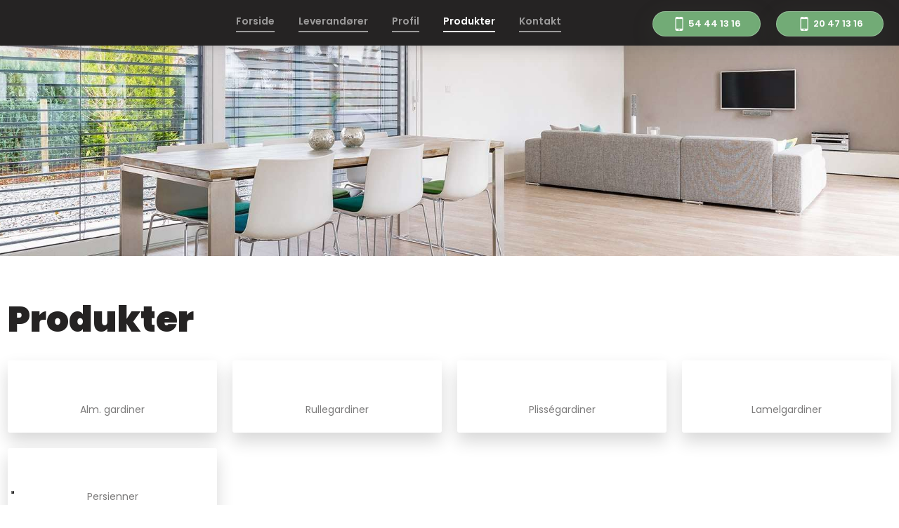

--- FILE ---
content_type: application/javascript; charset=utf-8
request_url: https://cs.iubenda.com/cookie-solution/confs/js/30215658.js
body_size: -143
content:
_iub.csRC = { consApiKey: 'ClFCNX5IJEwVqAZMp1cUA4iencf1fHkP', publicId: 'dfdf0532-af8a-401e-b7a4-866e878d7af1', floatingGroup: false };
_iub.csEnabled = true;
_iub.csPurposes = [4,3,5,1];
_iub.cpUpd = 1715859730;
_iub.csFeatures = {"geolocation_setting":false,"cookie_solution_white_labeling":1,"rejection_recovery":false,"full_customization":true,"multiple_languages":"da","mobile_app_integration":true};
_iub.csT = null;
_iub.googleConsentModeV2 = true;
_iub.totalNumberOfProviders = 4;
